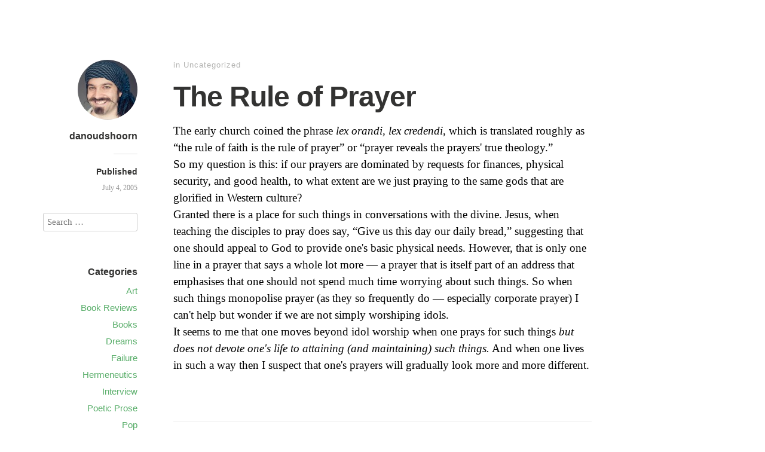

--- FILE ---
content_type: text/html; charset=UTF-8
request_url: https://danoudshoorn.com/2005/the-rule-of-prayer/
body_size: 9722
content:
<!DOCTYPE html>
<html itemscope="itemscope" itemtype="http://schema.org/Article" lang="en-US">
<head>
	<meta charset="UTF-8" />
	<meta name="viewport" content="width=device-width, initial-scale=1, maximum-scale=1" />
	<link rel="profile" href="https://gmpg.org/xfn/11" />
	<link rel="pingback" href="https://danoudshoorn.com/xmlrpc.php" />
	<!--[if lt IE 9]>
	<script src="https://danoudshoorn.com/wp-content/themes/independent-publisher/js/html5.js" type="text/javascript"></script>
	<![endif]-->
	<title>The Rule of Prayer &#8211; Daniel Oudshoorn</title>
<meta name='robots' content='max-image-preview:large' />
	<style>img:is([sizes="auto" i], [sizes^="auto," i]) { contain-intrinsic-size: 3000px 1500px }</style>
	<link rel="alternate" type="application/rss+xml" title="Daniel Oudshoorn &raquo; Feed" href="https://danoudshoorn.com/feed/" />
<link rel="alternate" type="application/rss+xml" title="Daniel Oudshoorn &raquo; Comments Feed" href="https://danoudshoorn.com/comments/feed/" />
<link rel="alternate" type="application/rss+xml" title="Daniel Oudshoorn &raquo; The Rule of Prayer Comments Feed" href="https://danoudshoorn.com/2005/the-rule-of-prayer/feed/" />
<script type="text/javascript">
/* <![CDATA[ */
window._wpemojiSettings = {"baseUrl":"https:\/\/s.w.org\/images\/core\/emoji\/15.0.3\/72x72\/","ext":".png","svgUrl":"https:\/\/s.w.org\/images\/core\/emoji\/15.0.3\/svg\/","svgExt":".svg","source":{"concatemoji":"https:\/\/danoudshoorn.com\/wp-includes\/js\/wp-emoji-release.min.js?ver=6.7.4"}};
/*! This file is auto-generated */
!function(i,n){var o,s,e;function c(e){try{var t={supportTests:e,timestamp:(new Date).valueOf()};sessionStorage.setItem(o,JSON.stringify(t))}catch(e){}}function p(e,t,n){e.clearRect(0,0,e.canvas.width,e.canvas.height),e.fillText(t,0,0);var t=new Uint32Array(e.getImageData(0,0,e.canvas.width,e.canvas.height).data),r=(e.clearRect(0,0,e.canvas.width,e.canvas.height),e.fillText(n,0,0),new Uint32Array(e.getImageData(0,0,e.canvas.width,e.canvas.height).data));return t.every(function(e,t){return e===r[t]})}function u(e,t,n){switch(t){case"flag":return n(e,"\ud83c\udff3\ufe0f\u200d\u26a7\ufe0f","\ud83c\udff3\ufe0f\u200b\u26a7\ufe0f")?!1:!n(e,"\ud83c\uddfa\ud83c\uddf3","\ud83c\uddfa\u200b\ud83c\uddf3")&&!n(e,"\ud83c\udff4\udb40\udc67\udb40\udc62\udb40\udc65\udb40\udc6e\udb40\udc67\udb40\udc7f","\ud83c\udff4\u200b\udb40\udc67\u200b\udb40\udc62\u200b\udb40\udc65\u200b\udb40\udc6e\u200b\udb40\udc67\u200b\udb40\udc7f");case"emoji":return!n(e,"\ud83d\udc26\u200d\u2b1b","\ud83d\udc26\u200b\u2b1b")}return!1}function f(e,t,n){var r="undefined"!=typeof WorkerGlobalScope&&self instanceof WorkerGlobalScope?new OffscreenCanvas(300,150):i.createElement("canvas"),a=r.getContext("2d",{willReadFrequently:!0}),o=(a.textBaseline="top",a.font="600 32px Arial",{});return e.forEach(function(e){o[e]=t(a,e,n)}),o}function t(e){var t=i.createElement("script");t.src=e,t.defer=!0,i.head.appendChild(t)}"undefined"!=typeof Promise&&(o="wpEmojiSettingsSupports",s=["flag","emoji"],n.supports={everything:!0,everythingExceptFlag:!0},e=new Promise(function(e){i.addEventListener("DOMContentLoaded",e,{once:!0})}),new Promise(function(t){var n=function(){try{var e=JSON.parse(sessionStorage.getItem(o));if("object"==typeof e&&"number"==typeof e.timestamp&&(new Date).valueOf()<e.timestamp+604800&&"object"==typeof e.supportTests)return e.supportTests}catch(e){}return null}();if(!n){if("undefined"!=typeof Worker&&"undefined"!=typeof OffscreenCanvas&&"undefined"!=typeof URL&&URL.createObjectURL&&"undefined"!=typeof Blob)try{var e="postMessage("+f.toString()+"("+[JSON.stringify(s),u.toString(),p.toString()].join(",")+"));",r=new Blob([e],{type:"text/javascript"}),a=new Worker(URL.createObjectURL(r),{name:"wpTestEmojiSupports"});return void(a.onmessage=function(e){c(n=e.data),a.terminate(),t(n)})}catch(e){}c(n=f(s,u,p))}t(n)}).then(function(e){for(var t in e)n.supports[t]=e[t],n.supports.everything=n.supports.everything&&n.supports[t],"flag"!==t&&(n.supports.everythingExceptFlag=n.supports.everythingExceptFlag&&n.supports[t]);n.supports.everythingExceptFlag=n.supports.everythingExceptFlag&&!n.supports.flag,n.DOMReady=!1,n.readyCallback=function(){n.DOMReady=!0}}).then(function(){return e}).then(function(){var e;n.supports.everything||(n.readyCallback(),(e=n.source||{}).concatemoji?t(e.concatemoji):e.wpemoji&&e.twemoji&&(t(e.twemoji),t(e.wpemoji)))}))}((window,document),window._wpemojiSettings);
/* ]]> */
</script>
<style id='wp-emoji-styles-inline-css' type='text/css'>

	img.wp-smiley, img.emoji {
		display: inline !important;
		border: none !important;
		box-shadow: none !important;
		height: 1em !important;
		width: 1em !important;
		margin: 0 0.07em !important;
		vertical-align: -0.1em !important;
		background: none !important;
		padding: 0 !important;
	}
</style>
<link rel='stylesheet' id='wp-block-library-css' href='https://danoudshoorn.com/wp-includes/css/dist/block-library/style.min.css?ver=6.7.4' type='text/css' media='all' />
<style id='classic-theme-styles-inline-css' type='text/css'>
/*! This file is auto-generated */
.wp-block-button__link{color:#fff;background-color:#32373c;border-radius:9999px;box-shadow:none;text-decoration:none;padding:calc(.667em + 2px) calc(1.333em + 2px);font-size:1.125em}.wp-block-file__button{background:#32373c;color:#fff;text-decoration:none}
</style>
<style id='global-styles-inline-css' type='text/css'>
:root{--wp--preset--aspect-ratio--square: 1;--wp--preset--aspect-ratio--4-3: 4/3;--wp--preset--aspect-ratio--3-4: 3/4;--wp--preset--aspect-ratio--3-2: 3/2;--wp--preset--aspect-ratio--2-3: 2/3;--wp--preset--aspect-ratio--16-9: 16/9;--wp--preset--aspect-ratio--9-16: 9/16;--wp--preset--color--black: #000000;--wp--preset--color--cyan-bluish-gray: #abb8c3;--wp--preset--color--white: #ffffff;--wp--preset--color--pale-pink: #f78da7;--wp--preset--color--vivid-red: #cf2e2e;--wp--preset--color--luminous-vivid-orange: #ff6900;--wp--preset--color--luminous-vivid-amber: #fcb900;--wp--preset--color--light-green-cyan: #7bdcb5;--wp--preset--color--vivid-green-cyan: #00d084;--wp--preset--color--pale-cyan-blue: #8ed1fc;--wp--preset--color--vivid-cyan-blue: #0693e3;--wp--preset--color--vivid-purple: #9b51e0;--wp--preset--gradient--vivid-cyan-blue-to-vivid-purple: linear-gradient(135deg,rgba(6,147,227,1) 0%,rgb(155,81,224) 100%);--wp--preset--gradient--light-green-cyan-to-vivid-green-cyan: linear-gradient(135deg,rgb(122,220,180) 0%,rgb(0,208,130) 100%);--wp--preset--gradient--luminous-vivid-amber-to-luminous-vivid-orange: linear-gradient(135deg,rgba(252,185,0,1) 0%,rgba(255,105,0,1) 100%);--wp--preset--gradient--luminous-vivid-orange-to-vivid-red: linear-gradient(135deg,rgba(255,105,0,1) 0%,rgb(207,46,46) 100%);--wp--preset--gradient--very-light-gray-to-cyan-bluish-gray: linear-gradient(135deg,rgb(238,238,238) 0%,rgb(169,184,195) 100%);--wp--preset--gradient--cool-to-warm-spectrum: linear-gradient(135deg,rgb(74,234,220) 0%,rgb(151,120,209) 20%,rgb(207,42,186) 40%,rgb(238,44,130) 60%,rgb(251,105,98) 80%,rgb(254,248,76) 100%);--wp--preset--gradient--blush-light-purple: linear-gradient(135deg,rgb(255,206,236) 0%,rgb(152,150,240) 100%);--wp--preset--gradient--blush-bordeaux: linear-gradient(135deg,rgb(254,205,165) 0%,rgb(254,45,45) 50%,rgb(107,0,62) 100%);--wp--preset--gradient--luminous-dusk: linear-gradient(135deg,rgb(255,203,112) 0%,rgb(199,81,192) 50%,rgb(65,88,208) 100%);--wp--preset--gradient--pale-ocean: linear-gradient(135deg,rgb(255,245,203) 0%,rgb(182,227,212) 50%,rgb(51,167,181) 100%);--wp--preset--gradient--electric-grass: linear-gradient(135deg,rgb(202,248,128) 0%,rgb(113,206,126) 100%);--wp--preset--gradient--midnight: linear-gradient(135deg,rgb(2,3,129) 0%,rgb(40,116,252) 100%);--wp--preset--font-size--small: 13px;--wp--preset--font-size--medium: 20px;--wp--preset--font-size--large: 36px;--wp--preset--font-size--x-large: 42px;--wp--preset--spacing--20: 0.44rem;--wp--preset--spacing--30: 0.67rem;--wp--preset--spacing--40: 1rem;--wp--preset--spacing--50: 1.5rem;--wp--preset--spacing--60: 2.25rem;--wp--preset--spacing--70: 3.38rem;--wp--preset--spacing--80: 5.06rem;--wp--preset--shadow--natural: 6px 6px 9px rgba(0, 0, 0, 0.2);--wp--preset--shadow--deep: 12px 12px 50px rgba(0, 0, 0, 0.4);--wp--preset--shadow--sharp: 6px 6px 0px rgba(0, 0, 0, 0.2);--wp--preset--shadow--outlined: 6px 6px 0px -3px rgba(255, 255, 255, 1), 6px 6px rgba(0, 0, 0, 1);--wp--preset--shadow--crisp: 6px 6px 0px rgba(0, 0, 0, 1);}:where(.is-layout-flex){gap: 0.5em;}:where(.is-layout-grid){gap: 0.5em;}body .is-layout-flex{display: flex;}.is-layout-flex{flex-wrap: wrap;align-items: center;}.is-layout-flex > :is(*, div){margin: 0;}body .is-layout-grid{display: grid;}.is-layout-grid > :is(*, div){margin: 0;}:where(.wp-block-columns.is-layout-flex){gap: 2em;}:where(.wp-block-columns.is-layout-grid){gap: 2em;}:where(.wp-block-post-template.is-layout-flex){gap: 1.25em;}:where(.wp-block-post-template.is-layout-grid){gap: 1.25em;}.has-black-color{color: var(--wp--preset--color--black) !important;}.has-cyan-bluish-gray-color{color: var(--wp--preset--color--cyan-bluish-gray) !important;}.has-white-color{color: var(--wp--preset--color--white) !important;}.has-pale-pink-color{color: var(--wp--preset--color--pale-pink) !important;}.has-vivid-red-color{color: var(--wp--preset--color--vivid-red) !important;}.has-luminous-vivid-orange-color{color: var(--wp--preset--color--luminous-vivid-orange) !important;}.has-luminous-vivid-amber-color{color: var(--wp--preset--color--luminous-vivid-amber) !important;}.has-light-green-cyan-color{color: var(--wp--preset--color--light-green-cyan) !important;}.has-vivid-green-cyan-color{color: var(--wp--preset--color--vivid-green-cyan) !important;}.has-pale-cyan-blue-color{color: var(--wp--preset--color--pale-cyan-blue) !important;}.has-vivid-cyan-blue-color{color: var(--wp--preset--color--vivid-cyan-blue) !important;}.has-vivid-purple-color{color: var(--wp--preset--color--vivid-purple) !important;}.has-black-background-color{background-color: var(--wp--preset--color--black) !important;}.has-cyan-bluish-gray-background-color{background-color: var(--wp--preset--color--cyan-bluish-gray) !important;}.has-white-background-color{background-color: var(--wp--preset--color--white) !important;}.has-pale-pink-background-color{background-color: var(--wp--preset--color--pale-pink) !important;}.has-vivid-red-background-color{background-color: var(--wp--preset--color--vivid-red) !important;}.has-luminous-vivid-orange-background-color{background-color: var(--wp--preset--color--luminous-vivid-orange) !important;}.has-luminous-vivid-amber-background-color{background-color: var(--wp--preset--color--luminous-vivid-amber) !important;}.has-light-green-cyan-background-color{background-color: var(--wp--preset--color--light-green-cyan) !important;}.has-vivid-green-cyan-background-color{background-color: var(--wp--preset--color--vivid-green-cyan) !important;}.has-pale-cyan-blue-background-color{background-color: var(--wp--preset--color--pale-cyan-blue) !important;}.has-vivid-cyan-blue-background-color{background-color: var(--wp--preset--color--vivid-cyan-blue) !important;}.has-vivid-purple-background-color{background-color: var(--wp--preset--color--vivid-purple) !important;}.has-black-border-color{border-color: var(--wp--preset--color--black) !important;}.has-cyan-bluish-gray-border-color{border-color: var(--wp--preset--color--cyan-bluish-gray) !important;}.has-white-border-color{border-color: var(--wp--preset--color--white) !important;}.has-pale-pink-border-color{border-color: var(--wp--preset--color--pale-pink) !important;}.has-vivid-red-border-color{border-color: var(--wp--preset--color--vivid-red) !important;}.has-luminous-vivid-orange-border-color{border-color: var(--wp--preset--color--luminous-vivid-orange) !important;}.has-luminous-vivid-amber-border-color{border-color: var(--wp--preset--color--luminous-vivid-amber) !important;}.has-light-green-cyan-border-color{border-color: var(--wp--preset--color--light-green-cyan) !important;}.has-vivid-green-cyan-border-color{border-color: var(--wp--preset--color--vivid-green-cyan) !important;}.has-pale-cyan-blue-border-color{border-color: var(--wp--preset--color--pale-cyan-blue) !important;}.has-vivid-cyan-blue-border-color{border-color: var(--wp--preset--color--vivid-cyan-blue) !important;}.has-vivid-purple-border-color{border-color: var(--wp--preset--color--vivid-purple) !important;}.has-vivid-cyan-blue-to-vivid-purple-gradient-background{background: var(--wp--preset--gradient--vivid-cyan-blue-to-vivid-purple) !important;}.has-light-green-cyan-to-vivid-green-cyan-gradient-background{background: var(--wp--preset--gradient--light-green-cyan-to-vivid-green-cyan) !important;}.has-luminous-vivid-amber-to-luminous-vivid-orange-gradient-background{background: var(--wp--preset--gradient--luminous-vivid-amber-to-luminous-vivid-orange) !important;}.has-luminous-vivid-orange-to-vivid-red-gradient-background{background: var(--wp--preset--gradient--luminous-vivid-orange-to-vivid-red) !important;}.has-very-light-gray-to-cyan-bluish-gray-gradient-background{background: var(--wp--preset--gradient--very-light-gray-to-cyan-bluish-gray) !important;}.has-cool-to-warm-spectrum-gradient-background{background: var(--wp--preset--gradient--cool-to-warm-spectrum) !important;}.has-blush-light-purple-gradient-background{background: var(--wp--preset--gradient--blush-light-purple) !important;}.has-blush-bordeaux-gradient-background{background: var(--wp--preset--gradient--blush-bordeaux) !important;}.has-luminous-dusk-gradient-background{background: var(--wp--preset--gradient--luminous-dusk) !important;}.has-pale-ocean-gradient-background{background: var(--wp--preset--gradient--pale-ocean) !important;}.has-electric-grass-gradient-background{background: var(--wp--preset--gradient--electric-grass) !important;}.has-midnight-gradient-background{background: var(--wp--preset--gradient--midnight) !important;}.has-small-font-size{font-size: var(--wp--preset--font-size--small) !important;}.has-medium-font-size{font-size: var(--wp--preset--font-size--medium) !important;}.has-large-font-size{font-size: var(--wp--preset--font-size--large) !important;}.has-x-large-font-size{font-size: var(--wp--preset--font-size--x-large) !important;}
:where(.wp-block-post-template.is-layout-flex){gap: 1.25em;}:where(.wp-block-post-template.is-layout-grid){gap: 1.25em;}
:where(.wp-block-columns.is-layout-flex){gap: 2em;}:where(.wp-block-columns.is-layout-grid){gap: 2em;}
:root :where(.wp-block-pullquote){font-size: 1.5em;line-height: 1.6;}
</style>
<link rel='stylesheet' id='genericons-css' href='https://danoudshoorn.com/wp-content/themes/independent-publisher/fonts/genericons/genericons.css?ver=3.1' type='text/css' media='all' />
<link rel='stylesheet' id='independent-publisher-style-css' href='https://danoudshoorn.com/wp-content/themes/independent-publisher/style.css?ver=6.7.4' type='text/css' media='all' />
<link rel='stylesheet' id='customizer-css' href='https://danoudshoorn.com/wp-admin/admin-ajax.php?action=independent_publisher_customizer_css&#038;ver=1.7' type='text/css' media='all' />
<style id='akismet-widget-style-inline-css' type='text/css'>

			.a-stats {
				--akismet-color-mid-green: #357b49;
				--akismet-color-white: #fff;
				--akismet-color-light-grey: #f6f7f7;

				max-width: 350px;
				width: auto;
			}

			.a-stats * {
				all: unset;
				box-sizing: border-box;
			}

			.a-stats strong {
				font-weight: 600;
			}

			.a-stats a.a-stats__link,
			.a-stats a.a-stats__link:visited,
			.a-stats a.a-stats__link:active {
				background: var(--akismet-color-mid-green);
				border: none;
				box-shadow: none;
				border-radius: 8px;
				color: var(--akismet-color-white);
				cursor: pointer;
				display: block;
				font-family: -apple-system, BlinkMacSystemFont, 'Segoe UI', 'Roboto', 'Oxygen-Sans', 'Ubuntu', 'Cantarell', 'Helvetica Neue', sans-serif;
				font-weight: 500;
				padding: 12px;
				text-align: center;
				text-decoration: none;
				transition: all 0.2s ease;
			}

			/* Extra specificity to deal with TwentyTwentyOne focus style */
			.widget .a-stats a.a-stats__link:focus {
				background: var(--akismet-color-mid-green);
				color: var(--akismet-color-white);
				text-decoration: none;
			}

			.a-stats a.a-stats__link:hover {
				filter: brightness(110%);
				box-shadow: 0 4px 12px rgba(0, 0, 0, 0.06), 0 0 2px rgba(0, 0, 0, 0.16);
			}

			.a-stats .count {
				color: var(--akismet-color-white);
				display: block;
				font-size: 1.5em;
				line-height: 1.4;
				padding: 0 13px;
				white-space: nowrap;
			}
		
</style>
<script type="text/javascript" src="https://danoudshoorn.com/wp-includes/js/jquery/jquery.min.js?ver=3.7.1" id="jquery-core-js"></script>
<script type="text/javascript" src="https://danoudshoorn.com/wp-includes/js/jquery/jquery-migrate.min.js?ver=3.4.1" id="jquery-migrate-js"></script>
<script type="text/javascript" src="https://danoudshoorn.com/wp-content/themes/independent-publisher/js/fade-post-title.js?ver=6.7.4" id="fade-post-title-js"></script>
<script type="text/javascript" src="https://danoudshoorn.com/wp-content/themes/independent-publisher/js/enhanced-comment-form.js?ver=1.0" id="enhanced-comment-form-js-js"></script>
<link rel="https://api.w.org/" href="https://danoudshoorn.com/wp-json/" /><link rel="alternate" title="JSON" type="application/json" href="https://danoudshoorn.com/wp-json/wp/v2/posts/429" /><link rel="EditURI" type="application/rsd+xml" title="RSD" href="https://danoudshoorn.com/xmlrpc.php?rsd" />
<meta name="generator" content="WordPress 6.7.4" />
<link rel="canonical" href="https://danoudshoorn.com/2005/the-rule-of-prayer/" />
<link rel='shortlink' href='https://danoudshoorn.com/?p=429' />
<link rel="alternate" title="oEmbed (JSON)" type="application/json+oembed" href="https://danoudshoorn.com/wp-json/oembed/1.0/embed?url=https%3A%2F%2Fdanoudshoorn.com%2F2005%2Fthe-rule-of-prayer%2F" />
<link rel="alternate" title="oEmbed (XML)" type="text/xml+oembed" href="https://danoudshoorn.com/wp-json/oembed/1.0/embed?url=https%3A%2F%2Fdanoudshoorn.com%2F2005%2Fthe-rule-of-prayer%2F&#038;format=xml" />

		<!-- GA Google Analytics @ https://m0n.co/ga -->
		<script>
			(function(i,s,o,g,r,a,m){i['GoogleAnalyticsObject']=r;i[r]=i[r]||function(){
			(i[r].q=i[r].q||[]).push(arguments)},i[r].l=1*new Date();a=s.createElement(o),
			m=s.getElementsByTagName(o)[0];a.async=1;a.src=g;m.parentNode.insertBefore(a,m)
			})(window,document,'script','https://www.google-analytics.com/analytics.js','ga');
			ga('create', 'UA-151914665-1', 'auto');
			ga('send', 'pageview');
		</script>

	</head>

<body class="post-template-default single single-post postid-429 single-format-standard h-entry hentry" itemscope="itemscope" itemtype="http://schema.org/WebPage">



<div id="page" class="site">
	<header id="masthead" class="site-header" role="banner" itemscope itemtype="http://schema.org/WPHeader">

		<div class="site-header-info">
											
					<a class="site-logo" href="https://danoudshoorn.com">
				<img alt='' src='https://secure.gravatar.com/avatar/7a4b6d45d6e97860c5416f7812a5055b?s=100&#038;d=mm&#038;r=g' srcset='https://secure.gravatar.com/avatar/7a4b6d45d6e97860c5416f7812a5055b?s=200&#038;d=mm&#038;r=g 2x' class='avatar avatar-100 photo u-photo' height='100' width='100' decoding='async'/>			</a>
		
		<div class="site-title"><span class="byline"><span class="author p-author vcard h-card"><a class="u-url url fn n" href="https://danoudshoorn.com" title="View all posts by danoudshoorn" rel="author">danoudshoorn</a></span></span></div>
		<div class="site-description"></div>

		
		<div class="site-published-separator"></div>
		<h2 class="site-published">Published</h2>
		<h2 class="site-published-date"><a href="https://danoudshoorn.com/2005/the-rule-of-prayer/" title="The Rule of Prayer" rel="bookmark"><time class="entry-date dt-published" datetime="2005-07-04T03:31:00+0000" itemprop="datePublished" pubdate="pubdate">July 4, 2005</time></a></h2>
				
									</div>

				
			</header>
	<!-- #masthead .site-header -->

	<div id="main" class="site-main">

	<div id="primary" class="content-area">
		<main id="content" class="site-content" role="main">

			
				
<article id="post-429" class="post-429 post type-post status-publish format-standard category-uncategorized" itemscope="itemscope" itemtype="http://schema.org/BlogPosting" itemprop="blogPost">
		<header class="entry-header">
					<h2 class="entry-title-meta">
			<span class="entry-title-meta-author">
				<span class="byline"><span class="author p-author vcard h-card"><a class="u-url url fn n" href="https://danoudshoorn.com" title="View all posts by danoudshoorn" rel="author">danoudshoorn</a></span></span>			</span>
				in <a href="https://danoudshoorn.com/category/uncategorized/" rel="category tag">Uncategorized</a>				<span class="entry-title-meta-post-date">
				<span class="sep"> | </span>
					<a href="https://danoudshoorn.com/2005/the-rule-of-prayer/" title="The Rule of Prayer" rel="bookmark"><time class="entry-date dt-published" datetime="2005-07-04T03:31:00+0000" itemprop="datePublished" pubdate="pubdate">July 4, 2005</time></a>			</span>
							</h2>
			<h1 class="entry-title p-name" itemprop="name">The Rule of Prayer</h1>
			</header>
	<!-- .entry-header -->
	<div class="entry-content e-content" itemprop="mainContentOfPage">
		<p>The early church coined the phrase <i>lex orandi, lex credendi</i>, which is translated roughly as &#8220;the rule of faith is the rule of prayer&#8221; or &#8220;prayer reveals the prayers&apos; true theology.&#8221;<br />
So my question is this: if our prayers are dominated by requests for finances, physical security, and good health, to what extent are we just praying to the same gods that are glorified in Western culture?<br />
Granted there is a place for such things in conversations with the divine.  Jesus, when teaching the disciples to pray does say, &#8220;Give us this day our daily bread,&#8221; suggesting that one should appeal to God to provide one&apos;s basic physical needs.  However, that is only one line in a prayer that says a whole lot more &#8212; a prayer that is itself part of an address that emphasises that one should not spend much time worrying about such things.  So when such things monopolise prayer (as they so frequently do &#8212; especially corporate prayer) I can&apos;t help but wonder if we are not simply worshiping idols.<br />
It seems to me that one moves beyond idol worship when one prays for such things <i>but does not devote one&apos;s life to attaining (and maintaining) such things.</i>  And when one lives in such a way then I suspect that one&apos;s prayers will gradually look more and more different.</p>

		
									</div>
	<!-- .entry-content -->

			<div class="post-author-bottom">
			<div class="post-author-card">
				<a class="site-logo" href="https://danoudshoorn.com">
					<img alt='' src='https://secure.gravatar.com/avatar/7a4b6d45d6e97860c5416f7812a5055b?s=100&#038;d=mm&#038;r=g' srcset='https://secure.gravatar.com/avatar/7a4b6d45d6e97860c5416f7812a5055b?s=200&#038;d=mm&#038;r=g 2x' class='avatar avatar-100 photo u-photo' height='100' width='100' decoding='async'/>				</a>

				<div class="post-author-info">
					<div class="site-title">
						<span class="byline"><span class="author p-author vcard h-card"><a class="u-url url fn n" href="https://danoudshoorn.com" title="View all posts by danoudshoorn" rel="author">danoudshoorn</a></span></span>					</div>

					<div class="site-description"></div>
				</div>
				<div class="post-published-date">
					<h2 class="site-published">Published</h2>
					<h2 class="site-published-date"><a href="https://danoudshoorn.com/2005/the-rule-of-prayer/" title="The Rule of Prayer" rel="bookmark"><time class="entry-date dt-published" datetime="2005-07-04T03:31:00+0000" itemprop="datePublished" pubdate="pubdate">July 4, 2005</time></a></h2>
										
					
				</div>
			</div>
		</div>
		<!-- .post-author-bottom -->
		
	<footer class="entry-meta">
		
					<div id="share-comment-button">
				<button>
					<i class="share-comment-icon"></i>Write a Comment				</button>
			</div>
		
			</footer>
	<!-- .entry-meta -->

</article><!-- #post-429 -->

				
	<div id="commentform-top"></div> <!-- do not remove; used by jQuery to move the comment reply form here -->
		<div id="respond" class="comment-respond">
		<h3 id="reply-title" class="comment-reply-title"> <small><a rel="nofollow" id="cancel-comment-reply-link" href="/2005/the-rule-of-prayer/" style="display:none;">Cancel Reply</a></small></h3><form action="https://danoudshoorn.com/wp-comments-post.php" method="post" id="commentform" class="comment-form" novalidate><div id="main-reply-title"><h3>Write a Comment</h3></div><div class="comment-form-reply-title"><p>Comment</p></div><p class="comment-form-comment" id="comment-form-field"><textarea id="comment" name="comment" cols="60" rows="6" aria-required="true"></textarea></p><p class="comment-form-author"><label for="author">Name</label><input id="author" name="author" type="text" value="" aria-required='true' /></p>
<p class="comment-form-email"><label for="email">Email</label><input id="email" name="email" type="text" value="" aria-required='true' /></p>
<p class="comment-form-url"><label for="url">Website</label><input id="url" name="url" type="text" value="" /></p>
<p class="comment-form-cookies-consent"><input id="wp-comment-cookies-consent" name="wp-comment-cookies-consent" type="checkbox" value="yes" /> <label for="wp-comment-cookies-consent">Save my name, email, and website in this browser for the next time I comment.</label></p>
<p class="form-submit"><input name="submit" type="submit" id="submit" class="submit" value="Submit Comment" /> <input type='hidden' name='comment_post_ID' value='429' id='comment_post_ID' />
<input type='hidden' name='comment_parent' id='comment_parent' value='0' />
</p><p style="display: none;"><input type="hidden" id="akismet_comment_nonce" name="akismet_comment_nonce" value="e92e1e93d7" /></p><p style="display: none !important;" class="akismet-fields-container" data-prefix="ak_"><label>&#916;<textarea name="ak_hp_textarea" cols="45" rows="8" maxlength="100"></textarea></label><input type="hidden" id="ak_js_1" name="ak_js" value="175"/><script>document.getElementById( "ak_js_1" ).setAttribute( "value", ( new Date() ).getTime() );</script></p></form>	</div><!-- #respond -->
	

	<div id="comments" class="comments-area">
				
		
		
		
		
	</div><!-- #comments .comments-area -->


				
				
			
		</main>
		<!-- #content .site-content -->
	</div><!-- #primary .content-area -->

<div id="secondary" class="widget-area" role="complementary">

		<aside id="search-2" class="widget widget_search"><form method="get" id="searchform" action="https://danoudshoorn.com/" role="search">
	<label for="s" class="screen-reader-text">Search</label>
	<input type="text" class="field" name="s" value="" id="s" placeholder="Search &hellip;" />
	<input type="submit" class="submit" name="submit" id="searchsubmit" value="Search" />
</form>
</aside><aside id="categories-2" class="widget widget_categories"><h1 class="widget-title">Categories</h1>
			<ul>
					<li class="cat-item cat-item-2"><a href="https://danoudshoorn.com/category/art/">Art</a>
</li>
	<li class="cat-item cat-item-16"><a href="https://danoudshoorn.com/category/book-reviews/">Book Reviews</a>
</li>
	<li class="cat-item cat-item-3"><a href="https://danoudshoorn.com/category/books/">Books</a>
</li>
	<li class="cat-item cat-item-4"><a href="https://danoudshoorn.com/category/dreams/">Dreams</a>
</li>
	<li class="cat-item cat-item-5"><a href="https://danoudshoorn.com/category/failure/">Failure</a>
</li>
	<li class="cat-item cat-item-6"><a href="https://danoudshoorn.com/category/hermeneutics/">Hermeneutics</a>
</li>
	<li class="cat-item cat-item-7"><a href="https://danoudshoorn.com/category/interview/">Interview</a>
</li>
	<li class="cat-item cat-item-8"><a href="https://danoudshoorn.com/category/poetic-prose/">Poetic Prose</a>
</li>
	<li class="cat-item cat-item-9"><a href="https://danoudshoorn.com/category/pop/">Pop</a>
</li>
	<li class="cat-item cat-item-11"><a href="https://danoudshoorn.com/category/sexuality/">Sexuality</a>
</li>
	<li class="cat-item cat-item-12"><a href="https://danoudshoorn.com/category/tall-tales/">Tall Tales</a>
</li>
	<li class="cat-item cat-item-1"><a href="https://danoudshoorn.com/category/uncategorized/">Uncategorized</a>
</li>
	<li class="cat-item cat-item-13"><a href="https://danoudshoorn.com/category/vive-la-resistance/">Vive la résistance!</a>
</li>
	<li class="cat-item cat-item-14"><a href="https://danoudshoorn.com/category/wwyd/">WWYD?</a>
</li>
			</ul>

			</aside>
		<aside id="recent-posts-2" class="widget widget_recent_entries">
		<h1 class="widget-title">Recent Posts</h1>
		<ul>
											<li>
					<a href="https://danoudshoorn.com/2025/between-horror-awe-desire-the-self/">BETWEEN HORROR &amp; AWE: DESIRE &amp; THE SELF</a>
									</li>
											<li>
					<a href="https://danoudshoorn.com/2025/2025-reviews-in-review/">2025: Reviews in Review</a>
									</li>
											<li>
					<a href="https://danoudshoorn.com/2025/accessibility-and-oppression/">Accessibility and Oppression</a>
									</li>
											<li>
					<a href="https://danoudshoorn.com/2025/talking-nonsense-with-miriam-toews/">Talking Nonsense with Miriam Toews</a>
									</li>
											<li>
					<a href="https://danoudshoorn.com/2025/the-fable-of-the-spider-and-the-flies/">The Fable of the Spider and the Flies</a>
									</li>
					</ul>

		</aside><aside id="archives-2" class="widget widget_archive"><h1 class="widget-title">Archives</h1>		<label class="screen-reader-text" for="archives-dropdown-2">Archives</label>
		<select id="archives-dropdown-2" name="archive-dropdown">
			
			<option value="">Select Month</option>
				<option value='https://danoudshoorn.com/2025/12/'> December 2025 </option>
	<option value='https://danoudshoorn.com/2025/10/'> October 2025 </option>
	<option value='https://danoudshoorn.com/2025/06/'> June 2025 </option>
	<option value='https://danoudshoorn.com/2025/05/'> May 2025 </option>
	<option value='https://danoudshoorn.com/2025/04/'> April 2025 </option>
	<option value='https://danoudshoorn.com/2025/03/'> March 2025 </option>
	<option value='https://danoudshoorn.com/2025/01/'> January 2025 </option>
	<option value='https://danoudshoorn.com/2024/12/'> December 2024 </option>
	<option value='https://danoudshoorn.com/2024/11/'> November 2024 </option>
	<option value='https://danoudshoorn.com/2024/06/'> June 2024 </option>
	<option value='https://danoudshoorn.com/2024/05/'> May 2024 </option>
	<option value='https://danoudshoorn.com/2024/04/'> April 2024 </option>
	<option value='https://danoudshoorn.com/2024/03/'> March 2024 </option>
	<option value='https://danoudshoorn.com/2024/02/'> February 2024 </option>
	<option value='https://danoudshoorn.com/2024/01/'> January 2024 </option>
	<option value='https://danoudshoorn.com/2023/12/'> December 2023 </option>
	<option value='https://danoudshoorn.com/2023/11/'> November 2023 </option>
	<option value='https://danoudshoorn.com/2023/09/'> September 2023 </option>
	<option value='https://danoudshoorn.com/2023/08/'> August 2023 </option>
	<option value='https://danoudshoorn.com/2023/07/'> July 2023 </option>
	<option value='https://danoudshoorn.com/2023/06/'> June 2023 </option>
	<option value='https://danoudshoorn.com/2023/05/'> May 2023 </option>
	<option value='https://danoudshoorn.com/2023/04/'> April 2023 </option>
	<option value='https://danoudshoorn.com/2023/03/'> March 2023 </option>
	<option value='https://danoudshoorn.com/2023/01/'> January 2023 </option>
	<option value='https://danoudshoorn.com/2022/12/'> December 2022 </option>
	<option value='https://danoudshoorn.com/2022/02/'> February 2022 </option>
	<option value='https://danoudshoorn.com/2022/01/'> January 2022 </option>
	<option value='https://danoudshoorn.com/2021/12/'> December 2021 </option>
	<option value='https://danoudshoorn.com/2021/11/'> November 2021 </option>
	<option value='https://danoudshoorn.com/2021/10/'> October 2021 </option>
	<option value='https://danoudshoorn.com/2021/09/'> September 2021 </option>
	<option value='https://danoudshoorn.com/2021/08/'> August 2021 </option>
	<option value='https://danoudshoorn.com/2021/07/'> July 2021 </option>
	<option value='https://danoudshoorn.com/2021/06/'> June 2021 </option>
	<option value='https://danoudshoorn.com/2021/05/'> May 2021 </option>
	<option value='https://danoudshoorn.com/2021/04/'> April 2021 </option>
	<option value='https://danoudshoorn.com/2021/03/'> March 2021 </option>
	<option value='https://danoudshoorn.com/2021/02/'> February 2021 </option>
	<option value='https://danoudshoorn.com/2020/12/'> December 2020 </option>
	<option value='https://danoudshoorn.com/2020/10/'> October 2020 </option>
	<option value='https://danoudshoorn.com/2020/08/'> August 2020 </option>
	<option value='https://danoudshoorn.com/2020/04/'> April 2020 </option>
	<option value='https://danoudshoorn.com/2020/03/'> March 2020 </option>
	<option value='https://danoudshoorn.com/2020/02/'> February 2020 </option>
	<option value='https://danoudshoorn.com/2020/01/'> January 2020 </option>
	<option value='https://danoudshoorn.com/2019/12/'> December 2019 </option>
	<option value='https://danoudshoorn.com/2019/11/'> November 2019 </option>
	<option value='https://danoudshoorn.com/2019/10/'> October 2019 </option>
	<option value='https://danoudshoorn.com/2019/09/'> September 2019 </option>
	<option value='https://danoudshoorn.com/2019/08/'> August 2019 </option>
	<option value='https://danoudshoorn.com/2019/07/'> July 2019 </option>
	<option value='https://danoudshoorn.com/2019/06/'> June 2019 </option>
	<option value='https://danoudshoorn.com/2019/05/'> May 2019 </option>
	<option value='https://danoudshoorn.com/2019/04/'> April 2019 </option>
	<option value='https://danoudshoorn.com/2019/03/'> March 2019 </option>
	<option value='https://danoudshoorn.com/2019/02/'> February 2019 </option>
	<option value='https://danoudshoorn.com/2019/01/'> January 2019 </option>
	<option value='https://danoudshoorn.com/2018/12/'> December 2018 </option>
	<option value='https://danoudshoorn.com/2018/11/'> November 2018 </option>
	<option value='https://danoudshoorn.com/2018/10/'> October 2018 </option>
	<option value='https://danoudshoorn.com/2018/08/'> August 2018 </option>
	<option value='https://danoudshoorn.com/2018/07/'> July 2018 </option>
	<option value='https://danoudshoorn.com/2018/06/'> June 2018 </option>
	<option value='https://danoudshoorn.com/2018/05/'> May 2018 </option>
	<option value='https://danoudshoorn.com/2018/04/'> April 2018 </option>
	<option value='https://danoudshoorn.com/2018/03/'> March 2018 </option>
	<option value='https://danoudshoorn.com/2018/02/'> February 2018 </option>
	<option value='https://danoudshoorn.com/2018/01/'> January 2018 </option>
	<option value='https://danoudshoorn.com/2017/12/'> December 2017 </option>
	<option value='https://danoudshoorn.com/2017/11/'> November 2017 </option>
	<option value='https://danoudshoorn.com/2017/10/'> October 2017 </option>
	<option value='https://danoudshoorn.com/2017/08/'> August 2017 </option>
	<option value='https://danoudshoorn.com/2017/07/'> July 2017 </option>
	<option value='https://danoudshoorn.com/2017/06/'> June 2017 </option>
	<option value='https://danoudshoorn.com/2017/05/'> May 2017 </option>
	<option value='https://danoudshoorn.com/2017/04/'> April 2017 </option>
	<option value='https://danoudshoorn.com/2017/03/'> March 2017 </option>
	<option value='https://danoudshoorn.com/2017/02/'> February 2017 </option>
	<option value='https://danoudshoorn.com/2017/01/'> January 2017 </option>
	<option value='https://danoudshoorn.com/2016/12/'> December 2016 </option>
	<option value='https://danoudshoorn.com/2016/11/'> November 2016 </option>
	<option value='https://danoudshoorn.com/2016/10/'> October 2016 </option>
	<option value='https://danoudshoorn.com/2016/09/'> September 2016 </option>
	<option value='https://danoudshoorn.com/2016/08/'> August 2016 </option>
	<option value='https://danoudshoorn.com/2016/07/'> July 2016 </option>
	<option value='https://danoudshoorn.com/2016/06/'> June 2016 </option>
	<option value='https://danoudshoorn.com/2016/05/'> May 2016 </option>
	<option value='https://danoudshoorn.com/2016/04/'> April 2016 </option>
	<option value='https://danoudshoorn.com/2016/03/'> March 2016 </option>
	<option value='https://danoudshoorn.com/2016/02/'> February 2016 </option>
	<option value='https://danoudshoorn.com/2016/01/'> January 2016 </option>
	<option value='https://danoudshoorn.com/2015/12/'> December 2015 </option>
	<option value='https://danoudshoorn.com/2015/10/'> October 2015 </option>
	<option value='https://danoudshoorn.com/2015/09/'> September 2015 </option>
	<option value='https://danoudshoorn.com/2015/06/'> June 2015 </option>
	<option value='https://danoudshoorn.com/2015/05/'> May 2015 </option>
	<option value='https://danoudshoorn.com/2015/03/'> March 2015 </option>
	<option value='https://danoudshoorn.com/2015/01/'> January 2015 </option>
	<option value='https://danoudshoorn.com/2014/10/'> October 2014 </option>
	<option value='https://danoudshoorn.com/2014/07/'> July 2014 </option>
	<option value='https://danoudshoorn.com/2014/06/'> June 2014 </option>
	<option value='https://danoudshoorn.com/2014/04/'> April 2014 </option>
	<option value='https://danoudshoorn.com/2013/08/'> August 2013 </option>
	<option value='https://danoudshoorn.com/2013/07/'> July 2013 </option>
	<option value='https://danoudshoorn.com/2013/01/'> January 2013 </option>
	<option value='https://danoudshoorn.com/2012/12/'> December 2012 </option>
	<option value='https://danoudshoorn.com/2012/11/'> November 2012 </option>
	<option value='https://danoudshoorn.com/2012/10/'> October 2012 </option>
	<option value='https://danoudshoorn.com/2012/09/'> September 2012 </option>
	<option value='https://danoudshoorn.com/2012/08/'> August 2012 </option>
	<option value='https://danoudshoorn.com/2012/07/'> July 2012 </option>
	<option value='https://danoudshoorn.com/2012/06/'> June 2012 </option>
	<option value='https://danoudshoorn.com/2012/05/'> May 2012 </option>
	<option value='https://danoudshoorn.com/2012/04/'> April 2012 </option>
	<option value='https://danoudshoorn.com/2012/03/'> March 2012 </option>
	<option value='https://danoudshoorn.com/2012/02/'> February 2012 </option>
	<option value='https://danoudshoorn.com/2012/01/'> January 2012 </option>
	<option value='https://danoudshoorn.com/2011/12/'> December 2011 </option>
	<option value='https://danoudshoorn.com/2011/11/'> November 2011 </option>
	<option value='https://danoudshoorn.com/2011/10/'> October 2011 </option>
	<option value='https://danoudshoorn.com/2011/09/'> September 2011 </option>
	<option value='https://danoudshoorn.com/2011/08/'> August 2011 </option>
	<option value='https://danoudshoorn.com/2011/07/'> July 2011 </option>
	<option value='https://danoudshoorn.com/2011/06/'> June 2011 </option>
	<option value='https://danoudshoorn.com/2011/05/'> May 2011 </option>
	<option value='https://danoudshoorn.com/2011/04/'> April 2011 </option>
	<option value='https://danoudshoorn.com/2011/03/'> March 2011 </option>
	<option value='https://danoudshoorn.com/2011/02/'> February 2011 </option>
	<option value='https://danoudshoorn.com/2011/01/'> January 2011 </option>
	<option value='https://danoudshoorn.com/2010/12/'> December 2010 </option>
	<option value='https://danoudshoorn.com/2010/11/'> November 2010 </option>
	<option value='https://danoudshoorn.com/2010/10/'> October 2010 </option>
	<option value='https://danoudshoorn.com/2010/09/'> September 2010 </option>
	<option value='https://danoudshoorn.com/2010/08/'> August 2010 </option>
	<option value='https://danoudshoorn.com/2010/07/'> July 2010 </option>
	<option value='https://danoudshoorn.com/2010/06/'> June 2010 </option>
	<option value='https://danoudshoorn.com/2010/05/'> May 2010 </option>
	<option value='https://danoudshoorn.com/2010/04/'> April 2010 </option>
	<option value='https://danoudshoorn.com/2010/03/'> March 2010 </option>
	<option value='https://danoudshoorn.com/2010/02/'> February 2010 </option>
	<option value='https://danoudshoorn.com/2010/01/'> January 2010 </option>
	<option value='https://danoudshoorn.com/2009/12/'> December 2009 </option>
	<option value='https://danoudshoorn.com/2009/11/'> November 2009 </option>
	<option value='https://danoudshoorn.com/2009/10/'> October 2009 </option>
	<option value='https://danoudshoorn.com/2009/09/'> September 2009 </option>
	<option value='https://danoudshoorn.com/2009/08/'> August 2009 </option>
	<option value='https://danoudshoorn.com/2009/07/'> July 2009 </option>
	<option value='https://danoudshoorn.com/2009/06/'> June 2009 </option>
	<option value='https://danoudshoorn.com/2009/05/'> May 2009 </option>
	<option value='https://danoudshoorn.com/2009/04/'> April 2009 </option>
	<option value='https://danoudshoorn.com/2009/03/'> March 2009 </option>
	<option value='https://danoudshoorn.com/2009/02/'> February 2009 </option>
	<option value='https://danoudshoorn.com/2009/01/'> January 2009 </option>
	<option value='https://danoudshoorn.com/2008/12/'> December 2008 </option>
	<option value='https://danoudshoorn.com/2008/11/'> November 2008 </option>
	<option value='https://danoudshoorn.com/2008/10/'> October 2008 </option>
	<option value='https://danoudshoorn.com/2008/09/'> September 2008 </option>
	<option value='https://danoudshoorn.com/2008/08/'> August 2008 </option>
	<option value='https://danoudshoorn.com/2008/07/'> July 2008 </option>
	<option value='https://danoudshoorn.com/2008/06/'> June 2008 </option>
	<option value='https://danoudshoorn.com/2008/05/'> May 2008 </option>
	<option value='https://danoudshoorn.com/2008/04/'> April 2008 </option>
	<option value='https://danoudshoorn.com/2008/03/'> March 2008 </option>
	<option value='https://danoudshoorn.com/2008/02/'> February 2008 </option>
	<option value='https://danoudshoorn.com/2008/01/'> January 2008 </option>
	<option value='https://danoudshoorn.com/2007/12/'> December 2007 </option>
	<option value='https://danoudshoorn.com/2007/11/'> November 2007 </option>
	<option value='https://danoudshoorn.com/2007/10/'> October 2007 </option>
	<option value='https://danoudshoorn.com/2007/09/'> September 2007 </option>
	<option value='https://danoudshoorn.com/2007/08/'> August 2007 </option>
	<option value='https://danoudshoorn.com/2007/07/'> July 2007 </option>
	<option value='https://danoudshoorn.com/2007/06/'> June 2007 </option>
	<option value='https://danoudshoorn.com/2007/05/'> May 2007 </option>
	<option value='https://danoudshoorn.com/2007/04/'> April 2007 </option>
	<option value='https://danoudshoorn.com/2007/03/'> March 2007 </option>
	<option value='https://danoudshoorn.com/2007/02/'> February 2007 </option>
	<option value='https://danoudshoorn.com/2007/01/'> January 2007 </option>
	<option value='https://danoudshoorn.com/2006/12/'> December 2006 </option>
	<option value='https://danoudshoorn.com/2006/11/'> November 2006 </option>
	<option value='https://danoudshoorn.com/2006/10/'> October 2006 </option>
	<option value='https://danoudshoorn.com/2006/09/'> September 2006 </option>
	<option value='https://danoudshoorn.com/2006/08/'> August 2006 </option>
	<option value='https://danoudshoorn.com/2006/07/'> July 2006 </option>
	<option value='https://danoudshoorn.com/2006/06/'> June 2006 </option>
	<option value='https://danoudshoorn.com/2006/05/'> May 2006 </option>
	<option value='https://danoudshoorn.com/2006/04/'> April 2006 </option>
	<option value='https://danoudshoorn.com/2006/03/'> March 2006 </option>
	<option value='https://danoudshoorn.com/2006/02/'> February 2006 </option>
	<option value='https://danoudshoorn.com/2006/01/'> January 2006 </option>
	<option value='https://danoudshoorn.com/2005/12/'> December 2005 </option>
	<option value='https://danoudshoorn.com/2005/11/'> November 2005 </option>
	<option value='https://danoudshoorn.com/2005/10/'> October 2005 </option>
	<option value='https://danoudshoorn.com/2005/09/'> September 2005 </option>
	<option value='https://danoudshoorn.com/2005/08/'> August 2005 </option>
	<option value='https://danoudshoorn.com/2005/07/'> July 2005 </option>
	<option value='https://danoudshoorn.com/2005/06/'> June 2005 </option>
	<option value='https://danoudshoorn.com/2005/05/'> May 2005 </option>
	<option value='https://danoudshoorn.com/2005/04/'> April 2005 </option>
	<option value='https://danoudshoorn.com/2005/03/'> March 2005 </option>
	<option value='https://danoudshoorn.com/2005/02/'> February 2005 </option>
	<option value='https://danoudshoorn.com/2005/01/'> January 2005 </option>
	<option value='https://danoudshoorn.com/2004/12/'> December 2004 </option>
	<option value='https://danoudshoorn.com/2004/11/'> November 2004 </option>
	<option value='https://danoudshoorn.com/2004/10/'> October 2004 </option>
	<option value='https://danoudshoorn.com/2004/09/'> September 2004 </option>
	<option value='https://danoudshoorn.com/2004/08/'> August 2004 </option>
	<option value='https://danoudshoorn.com/2004/07/'> July 2004 </option>
	<option value='https://danoudshoorn.com/2004/06/'> June 2004 </option>
	<option value='https://danoudshoorn.com/2004/05/'> May 2004 </option>

		</select>

			<script type="text/javascript">
/* <![CDATA[ */

(function() {
	var dropdown = document.getElementById( "archives-dropdown-2" );
	function onSelectChange() {
		if ( dropdown.options[ dropdown.selectedIndex ].value !== '' ) {
			document.location.href = this.options[ this.selectedIndex ].value;
		}
	}
	dropdown.onchange = onSelectChange;
})();

/* ]]> */
</script>
</aside><aside id="meta-3" class="widget widget_meta"><h1 class="widget-title">Meta</h1>
		<ul>
						<li><a href="https://danoudshoorn.com/wp-login.php">Log in</a></li>
			<li><a href="https://danoudshoorn.com/feed/">Entries feed</a></li>
			<li><a href="https://danoudshoorn.com/comments/feed/">Comments feed</a></li>

			<li><a href="https://wordpress.org/">WordPress.org</a></li>
		</ul>

		</aside></div><!-- #secondary .widget-area -->

</div><!-- #main .site-main -->

<footer id="colophon" class="site-footer" itemscope="itemscope" itemtype="http://schema.org/WPFooter" role="contentinfo">
	<div class="site-info">
		<a href="http://independentpublisher.me" rel="designer" title="Independent Publisher: A beautiful reader-focused WordPress theme, for you.">Independent Publisher</a> empowered by <a href="http://wordpress.org/" rel="generator" title="WordPress: A free open-source publishing platform">WordPress</a>	</div>
	<!-- .site-info -->
</footer><!-- #colophon .site-footer -->
</div><!-- #page .hfeed .site -->

<script type="text/javascript" src="https://danoudshoorn.com/wp-content/themes/independent-publisher/js/skip-link-focus-fix.js?ver=20130115" id="independent-publisher-skip-link-focus-fix-js"></script>
<script type="text/javascript" src="https://danoudshoorn.com/wp-includes/js/comment-reply.min.js?ver=6.7.4" id="comment-reply-js" async="async" data-wp-strategy="async"></script>
<script defer type="text/javascript" src="https://danoudshoorn.com/wp-content/plugins/akismet/_inc/akismet-frontend.js?ver=1743281047" id="akismet-frontend-js"></script>

<script defer src="https://static.cloudflareinsights.com/beacon.min.js/vcd15cbe7772f49c399c6a5babf22c1241717689176015" integrity="sha512-ZpsOmlRQV6y907TI0dKBHq9Md29nnaEIPlkf84rnaERnq6zvWvPUqr2ft8M1aS28oN72PdrCzSjY4U6VaAw1EQ==" data-cf-beacon='{"version":"2024.11.0","token":"a99f55ae0e7047c2b3bb5f271091a40a","r":1,"server_timing":{"name":{"cfCacheStatus":true,"cfEdge":true,"cfExtPri":true,"cfL4":true,"cfOrigin":true,"cfSpeedBrain":true},"location_startswith":null}}' crossorigin="anonymous"></script>
</body>
</html>


--- FILE ---
content_type: text/plain
request_url: https://www.google-analytics.com/j/collect?v=1&_v=j102&a=92983239&t=pageview&_s=1&dl=https%3A%2F%2Fdanoudshoorn.com%2F2005%2Fthe-rule-of-prayer%2F&ul=en-us%40posix&dt=The%20Rule%20of%20Prayer%20%E2%80%93%20Daniel%20Oudshoorn&sr=1280x720&vp=1280x720&_u=IEBAAEABAAAAACAAI~&jid=1833205288&gjid=542608017&cid=309667678.1768660081&tid=UA-151914665-1&_gid=1955203796.1768660081&_r=1&_slc=1&z=346520317
body_size: -451
content:
2,cG-D21DLK0EJP

--- FILE ---
content_type: application/x-javascript
request_url: https://danoudshoorn.com/wp-content/themes/independent-publisher/js/enhanced-comment-form.js?ver=1.0
body_size: 20
content:
/*
 * jQuery for Comment Form Enhancements
 * */

jQuery(document).ready(function () {

	/* Checks if this is a link to reply directly to a comment */
	function is_replytocom() {
		var field = 'replytocom';
		var url = window.location.href;
		if(url.indexOf('?' + field + '=') != -1 || url.indexOf('&' + field + '=') != -1 )
			return true;
		else
			return false;
	}

	var identifier = window.location.hash;

	if (identifier === "#respond") {
		jQuery('#respond').show();
		jQuery('#share-comment-button-bottom').show();
		jQuery('.comment-form-reply-title').hide();

		if(is_replytocom()) { // If this is a link to reply directly to a comment
			jQuery('#commentform-top').hide();
			jQuery('#commentform-bottom').hide();
			jQuery('#share-comment-button').show();
		} else {  // Otherwise, load the normal comment reply form
			jQuery('#commentform-top').show();
			jQuery('#commentform-top').append(jQuery('#respond'));
			jQuery('#commentform-bottom').hide();
		}

	} else { // Set the default state (forms hidden, buttons showing)
		jQuery('#respond').hide();
		jQuery('#share-comment-button').show();
		jQuery('#share-comment-button-bottom').show();
		jQuery('#commentform-top').hide();
		jQuery('#commentform-bottom').hide();
	}

	/* Share Comment Button (Top) */

	jQuery( document ).on('click', '#share-comment-button', function (event) {
		jQuery('#commentform-top').show();
		jQuery('#commentform-bottom').hide();
		jQuery('#cancel-comment-reply-link').click();
		jQuery('#commentform-top').append(jQuery('#respond'));
		jQuery('#respond').show();
		jQuery('#share-comment-button').toggle('hide');
		jQuery('#share-comment-button-bottom').show();
		jQuery('.comment-form-reply-title').hide();
		jQuery('#main-reply-title').show();
		jQuery('#comment').focus();
		if(is_replytocom())
			jQuery('#reply-title').hide();
	});

	/* Share Comment Button (Bottom)*/

	jQuery( document ).on('click', '#share-comment-button-bottom', function (event) {
		jQuery('#commentform-bottom').show();
		jQuery('#commentform-top').hide();
		jQuery('#cancel-comment-reply-link').click();
		jQuery('#commentform-bottom').append(jQuery('#respond'));
		jQuery('#share-comment-button-bottom').toggle('hide');
		jQuery('#respond').show();
		jQuery('#share-comment-button').show();
		jQuery('.comment-form-reply-title').hide();
		jQuery('#main-reply-title').show();
		jQuery('#comment').focus();
		if(is_replytocom())
			jQuery('#reply-title').hide();
	});

	jQuery( document ).on('click', '.comment-reply-link', function (event) {
		jQuery('#respond').show();
		jQuery('#share-comment-button').show();
		jQuery('#share-comment-button-bottom').show();
		jQuery('.comment-form-reply-title').show();
		jQuery('#main-reply-title').hide();
		jQuery('#comment').focus();
		jQuery('#commentform-top').hide();
		jQuery('#commentform-bottom').hide();
		if(is_replytocom())
			jQuery('#reply-title').hide();
	});

	jQuery( document ).on('click', '#cancel-comment-reply-link', function (event) {
		jQuery('#respond').hide();
		jQuery('#share-comment-button').show();
		if(is_replytocom())
			jQuery('#reply-title').hide();
	});

});
